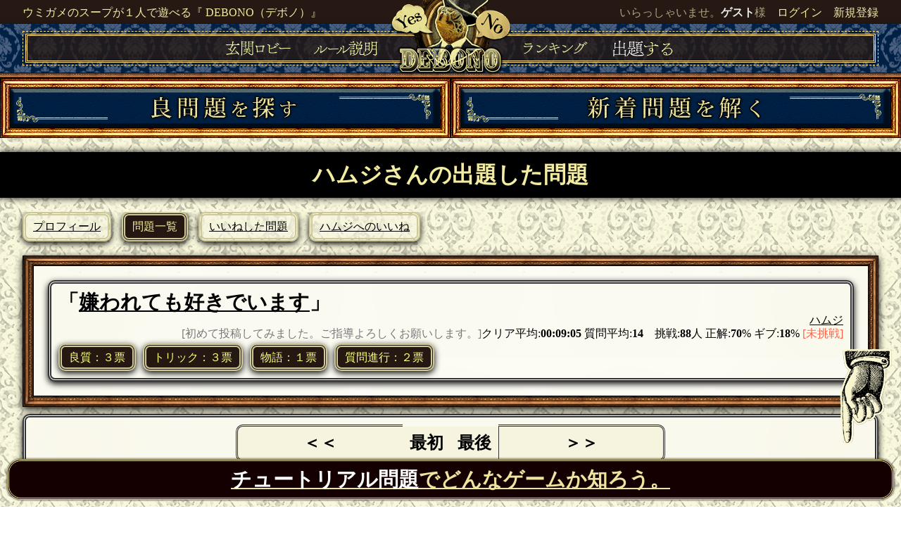

--- FILE ---
content_type: text/html; charset=UTF-8
request_url: https://de-bono.net/users/mondai/58020
body_size: 4357
content:
<!DOCTYPE html PUBLIC "-//W3C//DTD XHTML 1.0 Transitional//EN" "http://www.w3.org/TR/xhtml1/DTD/xhtml1-transitional.dtd">
<html xmlns="http://www.w3.org/1999/xhtml">
    <head>
        <link rel="apple-touch-icon" type="image/png" href="https://de-bono.net/img/apple-touch-icon-180x180.png">
        <link rel="icon" type="image/png" href="https://de-bono.net/img/icon-192x192.png">

        <meta http-equiv="Content-Type" content="text/html; charset=utf-8" />
        <meta name="google-site-verification" content="" />
        <meta name="viewport" content="width=device-width">
        <meta name='twitter:card' content='summary_large_image' />
<meta name='twitter:site' content='@suiheinet' />
<meta property='og:url' content='https://de-bono.net/users/mondai/58020' />
<meta property='og:title' content='ハムジさんの出題した問題 - ウミガメのスープが１人で遊べる『 DEBONO（デボノ）』' />
<meta property='og:description' content='ウミガメのスープが１人でプレイ可能に！『 DEBONO（デボノ）』は、奇妙な謎の物語から「質問」によって情報を聞き出し真相へと迫る謎解き推理ゲームです。水平思考で謎解き、物語の真相を解明しましょう。' />
<meta property='og:image' content='https://de-bono.net/img/twittercard.png' />
<title>ハムジさんの出題した問題 - ウミガメのスープが１人で遊べる『 DEBONO（デボノ）』</title>
        <meta name="description" content="ウミガメのスープが１人でプレイ可能に！『 DEBONO（デボノ）』は、奇妙な謎の物語から「質問」によって情報を聞き出し真相へと迫る謎解き推理ゲームです。水平思考で謎解き、物語の真相を解明しましょう。" />
        <meta name="keywords" content="ウミガメのスープ,謎解き,ミステリー," />
        <meta http-equiv="content-script-type" content="text/javascript" />
        <meta http-equiv="content-style-type" content="text/css" />

        <link rel="stylesheet" href="https://cdnjs.cloudflare.com/ajax/libs/drawer/3.1.0/css/drawer.min.css">
        <link rel="stylesheet" href="https://ajax.googleapis.com/ajax/libs/jqueryui/1.12.1/themes/smoothness/jquery-ui.css">
        <script src="https://ajax.googleapis.com/ajax/libs/jquery/1.11.3/jquery.min.js"></script>
        <script src="https://ajax.googleapis.com/ajax/libs/jqueryui/1.12.1/jquery-ui.min.js"></script>
        <script src="https://cdnjs.cloudflare.com/ajax/libs/iScroll/5.1.3/iscroll.min.js"></script>
        <script src="https://cdnjs.cloudflare.com/ajax/libs/drawer/3.1.0/js/drawer.min.js"></script>
        <script src="https://cdnjs.cloudflare.com/ajax/libs/twitter-bootstrap/3.3.5/js/bootstrap.min.js"></script>
        <script src="https://cdnjs.cloudflare.com/ajax/libs/jqueryui-touch-punch/0.2.3/jquery.ui.touch-punch.min.js"></script>
        <script src="https://cdnjs.cloudflare.com/ajax/libs/Chart.js/2.7.2/Chart.bundle.js"></script>

        <link rel="stylesheet" type="text/css" href="/css/overhang.css"/>
<link rel="stylesheet" type="text/css" href="/css/animate.css"/>
<script type="text/javascript" src="/js/overhang.js"></script>
<script type="text/javascript" src="/js/common.js"></script>
        
        <link rel="stylesheet" type="text/css" href="/css/import.css?20260106-0331"/>
        <!--[if lt IE 9]>
            <script src="https://oss.maxcdn.com/html5shiv/3.7.2/html5shiv.min.js"></script>
            <script src="https://oss.maxcdn.com/respond/1.4.2/respond.min.js"></script>
        <![endif]-->
        <!-- Global site tag (gtag.js) - Google Analytics -->
        <script async src="https://www.googletagmanager.com/gtag/js?id=UA-121997595-12"></script>
        <script>
          window.dataLayer = window.dataLayer || [];
          function gtag(){dataLayer.push(arguments);}
          gtag('js', new Date());

          gtag('config', 'UA-121997595-12');
        </script>
            </head>
    <body>
        <div class='hedline-wrap'>
<div class='hedline'>
<div class='hedline-text'>
<span><a href='/'>ウミガメのスープが１人で遊べる『 DEBONO（デボノ）』</a></span><div class='r'>いらっしゃいませ。<b>ゲスト</b>様　<a href='/users/login'>ログイン</a>　<a href='/users/add'>新規登録</a></div>
</div>
<div class='clear'></div>
</div>
</div>
<div class='navibar-wrap'>
<div class='navibar'>
<div class='naviline'>
<div class='naviline2'>
<div class='navi_naka'>
<a href='/mondai/lobby' class='navilink'><img src="/img/navi_lobby.png" alt=""/></a><a href='/mondai/rule' class='navilink'><img src="/img/navi_rule.png" alt=""/></a><a href='/' class='navilink_home_dummy'><img src="/img/open-home.png" class="navilink_home" alt=""/></a><a href='/users/ranking' class='navilink'><img src="/img/navi_ranking.png" alt=""/></a><a href='/mondai/add' class='navilink'><img src="/img/navi_add.png" alt=""/></a></div>
</div>
</div>
</div>
</div>
<div class='clear'></div>
<div class='background_color000 l_under_None'>
<div class='mainnavi_wrap l_under_None'>
<div class='mainnavi_pc mainnavi_sagasu_pc'>
<center><a href='/mondai/good'><img src="/img/mainnavi_pc.png" class="img-responsive" alt=""/></a></center></div>
<div class='mainnavi_pc mainnavi_sanka_pc'>
<center><a href='/mondai/m_list'><img src="/img/mainnavi_pc.png" class="img-responsive" alt=""/></a></center></div>
</div>
<div class='clear'></div>
</div>
<div class='l_over_None'>
<div class='mainnavi_sp mainnavi_sagasu_sp'>
<center><a href='/mondai/good'><img src="/img/mainnavi_sp.png" class="img-responsive" alt=""/></a></center></div>
<div class='mainnavi_sp mainnavi_sanka_sp'>
<center><a href='/mondai/m_list'><img src="/img/mainnavi_sp.png" class="img-responsive" alt=""/></a></center></div>
</div>
<div class='clear'></div>

                <div class="black_bar"><h1>ハムジさんの出題した問題</h1></div>
                
                <div class="wrap_ad position_left l">
            <center><a href="http://sui-hei.net/">
                <img src="/img/ad.png" class="img-responsive" alt=""/>            </a></center>
        </div>
        
        <div id="wrap" class="l">
                                                <div id="content" class="min_h500">
                
<div class='subnavi'>
<a href='/users/profile/58020'>
プロフィール
</a>
</div>
<div class='subnavi2'>
<a href='/users/mondai/58020'>
問題一覧
</a>
</div>
<div class='subnavi'>
<a href='/users/list_good/58020'>
いいねした問題
</a>
</div>
<div class='subnavi'>
<a href='/users/my_good/58020'>
ハムジへのいいね
</a>
</div>
<div class='clear'></div>

<div class='frame_white margin_b10'>
<div class='border margin10'>
<div class='l'>
<span class='text_big2 l'>「<a href='/mondai/show/3136'>嫌われても好きでいます</a>」</span></div>
<div class='r text_small align_r'>
<a href='/users/profile/58020'>ハムジ</a><br>
クリア平均:<b>00:09:05</b> 質問平均:<b>14</b>　挑戦:<b>88</b>人 正解:<b>70</b>% ギブ:<b>18</b>% <span class='red'>[未挑戦]</span><span class='text_small l'><Font Color='#787878'>[初めて投稿してみました。ご指導よろしくお願いします。]</Font></span></div>
<div class='clear'></div>
<div class='margin_t5 l'>
<span class='list_good text_small'>良質：３票</span><span class='list_good text_small'>トリック：３票</span><span class='list_good text_small'>物語：１票</span><span class='list_good text_small'>質問進行：２票</span></div>
<div class='clear'></div>
</div>
</div>
<div class='border text_big3'>
<div class='align_c'>
<span class='paginate paginate_first'>＜＜</span><span class='paginate paginate_most'>最初</span><span class='paginate paginate_most'>最後</span><span class='paginate paginate_end'>＞＞</span></div>
</div>


            </div>
        </div>
        <div class="wrap_ad position_right r">
            <center><a href="https://late-late.jp">
                <img src="/img/ad_late.jpg" class="img-responsive" alt=""/>            </a></center>
        </div>
        <div class='clear'></div>
        
        <div id="footwrap">
    <div id="foothed">
    </div>
    <div id="fw">
    <div id="footer">
        <div class='align_c margin_b30'><a href='https://twitter.com/suiheinet'><img src="/img/twitter.png" class="margin10" alt=""/></a><span class='text_big2'>管理人：<a href='https://twitter.com/suiheinet'>上杉 @suiheinet</a></span>
フォローして重要な情報を得よう！<br>            <a href="https://twitter.com/suiheinet?ref_src=twsrc%5Etfw" class="twitter-follow-button" data-size="large" data-related="suiheinet" data-show-screen-name="false" data-lang="ja" data-show-count="false">Follow @suiheinet</a><script async src="https://platform.twitter.com/widgets.js" charset="utf-8"></script>
            </div><center>                                                <div class='frame_black black_background margin_t30'><a class='text_big1' href='https://sui-hei.fanbox.cc/'><span>デボノを支援する</span></a>
</div></center>    </div>
    <div class='frame_black black_background l_over_None'><a class='l text_big2' href='https://late-late.jp'>マルチプレイ用ウミガメ<span>『らてらて』</span></a><a class='r text_big2' href='http://sui-hei.net'>3万問のウミガメ<span>『ラテシン』</span></a><div class='clear'></div>
</div></div>
</div>
        <div class='clear'></div>

        <div class='new_user text_big2 align_c animated slideInDown'><a href='/mondai/tutorial'><span>チュートリアル問題</span>でどんなゲームか知ろう。</a>
</div>
<div id='top' class='scroll_new_user topBtn'><a href='#wrap'><img src="/img/topBtn.png" class="" alt=""/></a></div><div id='top' class='scroll_new_user bottomBtn'><a href='#wrap'><img src="/img/bottomBtn.png" class="" alt=""/></a></div><div id='modal_main' class='align_c'><div class='black_bar text_big1'></div></div>        <script type="text/javascript">
            <!--
            window.onload = () => {
              const adspace = document.querySelector("#adspace");
              if( adspace.clientHeight === 0 ){
                // ダイアログを表示
                $('#modal1').show();
              }
            }

            $(function(){
                $('.hide').hide();
                $('.toggle').on('click', function() {
                    $(this).siblings('.hide').slideToggle(100);
                    $(this).siblings('.hide2').hide(100);
                });
                $('.confirm').on('click', function() {
                    if(!confirm('本当に実行しますか？')){
                        return false;
                    }else{
                        return true;
                    }
                });
                $(document).ready(function() {
                    $('.drawer').drawer();
                });
                var ele = document.getElementById('flashMessage').innerHTML;
                if (ele) {
                    $("body").overhang({
                        custom: true, // success, error, info, warnの四種類
                        message: ele, // 表示されるメッセージ
                        duration: 3,
                        textColor: "#f3eba2", // テキストの色
                        primary: "#261914", // 上段の色
                        accent: "#a0171a", // 下段の色
                        // closeConfirm: true // このオプションを指定するとcloseボタンが表示されます
                    });
                }
            });
            $(window).load(function() {
                var result = document.getElementById('resultMessage').innerHTML;
                if (result) {
                    //body内の最後に<div id="modal_bg"></div>を挿入
                    $("body").append('<div id="modal_bg"></div>');

                    //画面中央を計算する関数を実行
                    modalResize();

                    //モーダルウィンドウを表示
                    $("#modal_bg,#modal_main").fadeIn("slow");

                    //画面のどこかをクリックしたらモーダルを閉じる
                    $("#modal_bg").click(function(){
                        $("#modal_main,#modal_bg").fadeOut("slow",function(){
                            //挿入した<div id="modal_bg"></div>を削除
                            $('#modal_bg').remove() ;
                        });

                    });

                    //画面の左上からmodal_mainの横幅・高さを引き、その値を2で割ると画面中央の位置が計算できます
                    $(window).resize(modalResize);
                    function modalResize(){

                        var w = $(window).width();
                        var h = $(window).height();

                        var cw = $("#modal_main").outerWidth();
                        var ch = $("#modal_main").outerHeight();

                        //取得した値をcssに追加する
                        $("#modal_main").css({
                            "left": ((w - cw)/2) + "px",
                            "top": ((h - ch)/2) + "px"
                        });
                    }
                }
            });
            // -->
        </script>
    </body>
</html>


--- FILE ---
content_type: text/css
request_url: https://de-bono.net/css/overhang.css
body_size: 707
content:
/**
 * overhang.css
 * Paul Krishnamurthy 2016
 *
 * https://paulkr.com
 * paul@paulkr.com
 */

@import url(https://fonts.googleapis.com/css?family=Roboto);

.overhang {
  position    : fixed;
  display     : none;
  width       : 100%;
  z-index     : 9999;
  padding     : 15px 2px;
  top         : 0;
  left        : 0;
  right       : 0;
  font-family : "Roboto", sans-serif;
  text-align  : center;
  box-sizing  : border-box;
}

.overhang-message {
  color     : #FFF;
  font-size : 20px;
}

.overhang-message strong { font-weight: bold; }
.overhang-message a { color: inherit; }
.overhang-message a:hover { text-decoration: none; }

.overhang-overlay {
  position         : fixed;
  display          : block;
  background-color : #000;
  opacity          : .6;
  top              : 0;
  bottom           : 0;
  left             : 0;
  right            : 0;
  z-index          : 9998;
}

.overhang-prompt-field {
  height        : 30px;
  width         : 250px;
  border-radius : 5px;
  border        : none;
  display       : block;
  margin-left   : auto;
  margin-right  : auto;
  margin-top    : 15px;
  bottom        : 7px;
  position      : relative;
  padding-left  : 3px;
  padding-right : 3px;
  outline       : none;
  font-family   : "Roboto", sans-serif;
  font-size     : 15px;
}

.overhang-yes-option, .overhang-no-option {
  min-width     : 50px;
  height        : 30px;
  border        : none;
  outline       : none;
  border-radius : 4px;
  font-size     : 20px;
  color         : #FFF;
  cursor        : pointer;
  margin        : 0 6px;
}

.overhang-yes-option {
  margin-left : 15px;
}

.overhang-close {
  vertical-align : middle;
  cursor         : pointer;
  margin-top     : -4px;
  padding-left   : 13px;
  font-size      : 2.5em;
  font-weight    : bold;
  display        : inline-block;
  line-height    : 20px;
}

.overhang-close:after {
  content : "\00d7";
}

@media (max-width: 720px) {
  .overhang-close {
    font-size   : 2em;
    line-height : 14px;
  }
  .overhang-message {
    font-size : 15px;
  }
}


--- FILE ---
content_type: text/css
request_url: https://de-bono.net/css/import.css?20260106-0331
body_size: 4149
content:
@keyframes rotate_anime{0%{transform:rotate(0deg)}100%{transform:rotate(360deg)}}*{box-sizing:border-box;word-break:break-all;margin:0;padding:0}@media screen and (min-width: 1200px){.l_over_None{display:none}}@media screen and (max-width: 1200px){.l_under_None{display:none}}@media screen and (min-width: 800px){.m_over_None{display:none}}@media screen and (max-width: 800px){.m_under_None{display:none}}@media screen and (min-width: 670px){.s_over_None{display:none}}@media screen and (max-width: 670px){.s_under_None{display:none}}html{height:100%;font-size:16px}body{-webkit-text-size-adjust:100%;height:100%;margin:0px;font-size:1rem;line-height:1.4rem;background-image:url(../img/texture.png)}@media screen and (max-width: 670px){body{font-size:0.9rem;line-height:1.3rem}}.wrap_ad{width:15%;min-height:1000px;height:100%;background-image:url(../img/navi-background.jpg);border-style:solid;-moz-border-image:url(../img/box.png) 15 15 15 15 repeat;-webkit-border-image:url(../img/box.png) 15 15 15 15 repeat;-o-border-image:url(../img/box.png) 15 15 15 15 repeat;border-image:url(../img/box.png) 15 15 15 15 fill repeat}@media screen and (max-width: 1399px){.wrap_ad{display:none}}.wrap_ad img{margin-top:50%;border-style:solid;border-width:15px 15px 16px 16px;-moz-border-image:url(../img/box.png) 15 15 15 15 repeat;-webkit-border-image:url(../img/box.png) 15 15 15 15 repeat;-o-border-image:url(../img/box.png) 15 15 15 15 repeat;border-image:url(../img/box.png) 15 15 15 15 fill repeat}.position_left{border-width:8px 8px 8px 0;box-shadow:5px -5px 10px #000}.position_right{border-width:8px 0 8px 8px;box-shadow:-5px -5px 10px #000}.min_width_l{min-width:1300px;min-height:440px}#wrap{width:100%;overflow:hidden}@media screen and (min-width: 1400px){#wrap{width:70%;margin-left:auto;margin-right:auto;border-image:url(../img/box.png) 15 15 15 15 fill repeat}}.min_h500{min-height:500px}#content{margin-right:2.5%;margin-left:2.5%}.curtain{background-image:url(../img/curtain.png);background-position:50% 0;background-repeat:repeat-x;background-size:200%}#footwrap{width:100%;margin-top:30px}#foothed{width:100%;height:98px;background-image:url(../img/foothed.png)}#fw{background:#251712}#footer{padding-top:20px;padding-bottom:100px;width:80%;margin-left:auto;margin-right:auto;background:#251712;color:#fff;position:relative}#footer a{color:#fff;text-decoration:underline}#footer a:hover{color:#fff;text-decoration:none}.black_bar{text-align:center;width:100%;padding-top:15px;padding-bottom:15px;padding-left:10%;padding-right:10%;margin-top:20px;margin-bottom:20px;background-color:#000;box-shadow:0px 0px 10px #000;color:#F3EBA2}@media screen and (max-width: 670px){.black_bar{padding-top:10px;padding-bottom:10px;margin-top:15px;margin-bottom:10px}}.black_bar a{color:#fff;text-decoration:underline}.black_bar a:hover{color:#fff;text-decoration:none}.gray{color:#a9a9a9}.red{color:#ff6347}h1{font-size:2rem;line-height:2.2rem;margin:0px;font-family:serif}@media screen and (max-width: 670px){h1{font-size:1.2rem;line-height:1.4rem}}h2{font-size:1.5rem;line-height:1.7rem;font-family:serif}@media screen and (max-width: 670px){h2{font-size:1rem;line-height:1.2rem}}h3{font-family:serif}@media screen and (max-width: 670px){.img-h2 img{width:30px}}@media screen and (max-width: 670px){.img-h3 img{width:30px}}@media screen and (max-width: 670px){.img-h4 img{width:30px}}a{color:#000;text-decoration:underline}a:hover{color:#000;text-decoration:none}.clear{clear:both}.border{background-color:#fff;box-shadow:0px 3px 10px #000 ,0px 0px 300px #f6f4df inset;padding:10px;margin-bottom:10px;border:5px double #333333;border-radius:10px}@media screen and (max-width: 670px){.border{padding:5px}}input[type=submit].bookmark{position:relative;top:-77px;left:-18px;width:180px;height:99px;background:none;border:none;box-shadow:none;background-image:url(../img/bookmark.png);text-indent:-9999px;margin-bottom:-70px}.text_big1{display:block;font-size:2rem;line-height:2.2rem;font-weight:bold;vertical-align:middle;font-family:serif}@media screen and (max-width: 670px){.text_big1{font-size:1.2rem;line-height:1.4rem}}.text_big2{display:block;font-size:1.8rem;line-height:2rem;font-weight:bold;vertical-align:middle;font-family:serif}@media screen and (max-width: 670px){.text_big2{font-size:1rem;line-height:1.2rem}}.text_big3{display:block;font-size:1.5rem;line-height:1.7rem;font-weight:bold;vertical-align:middle;font-family:serif}@media screen and (max-width: 670px){.text_big3{font-size:1rem;line-height:1.2rem}}.text_small{display:block;font-size:1rem;line-height:1.2rem;vertical-align:middle;font-family:serif}@media screen and (max-width: 670px){.text_small{font-size:0.8rem}}.text_small2{display:block;font-size:0.8rem;line-height:1rem;vertical-align:middle}@media screen and (max-width: 670px){.text_small2{font-size:0.6rem;line-height:0.8rem}}.inline{display:inline}.font_big1{display:inline;font-size:1.8rem;line-height:2rem;font-weight:bold;vertical-align:middle;font-family:serif}@media screen and (max-width: 670px){.font_big1{font-size:1.5rem;line-height:1.7rem}}.font_big2{display:inline;font-size:1.5rem;line-height:1.7rem;font-weight:bold;vertical-align:middle;font-family:serif}@media screen and (max-width: 670px){.font_big2{font-size:1.2rem;line-height:1.4rem}}.font_red{display:inline;color:#ff0000;font-weight:bold;vertical-align:middle;font-family:serif}.white_color{color:#fff}.white_color a:link{color:#fff;text-decoration:none}.white_color a:visited{color:#fff;text-decoration:none}.white_color a:hover{color:#fff;text-decoration:underline}.talk_box{padding:10px;border-top:1px solid #000}.img-responsive{display:block;height:auto;max-width:100%}.fixed{position:fixed;z-index:3;bottom:0}.align_c{text-align:center}.align_l{text-align:left}.align_r{text-align:right}.frame_white{padding:10px;background-color:#fff;box-shadow:0px 3px 10px #000 ,0px 0px 300px #f6f4df inset;border-style:solid;border-width:15px 15px 16px 16px;-moz-border-image:url(../img/box.png) 15 15 15 15 repeat;-webkit-border-image:url(../img/box.png) 15 15 15 15 repeat;-o-border-image:url(../img/box.png) 15 15 15 15 repeat;border-image:url(../img/box.png) 15 15 15 15 fill repeat}@media screen and (max-width: 670px){.frame_white{padding:5px}}.frame_black{padding:10px;background-color:#f8f7ed;box-shadow:0px 3px 10px #000 ,0px 0px 300px #000 inset;border-style:solid;border-width:15px 15px 16px 16px;-moz-border-image:url(../img/box.png) 15 15 15 15 repeat;-webkit-border-image:url(../img/box.png) 15 15 15 15 repeat;-o-border-image:url(../img/box.png) 15 15 15 15 repeat;border-image:url(../img/box.png) 15 15 15 15 fill repeat}@media screen and (max-width: 670px){.frame_black{padding:5px}}.frame_black .talk_box{padding:10px;border-top:1px solid #fff}.margin_auto{width:auto;margin-left:auto;margin-right:auto}.margin10{margin:10px}.margin10_5{margin:10px}@media screen and (max-width: 670px){.margin10_5{margin:5px}}.margin_tb10{margin-top:10px;margin-bottom:10px}.margin_tb30{margin-top:30px;margin-bottom:30px}.margin_t5{margin-top:5px}.margin_t10{margin-top:10px}.margin_t30{margin-top:30px}.margin_t50{margin-top:50px}.margin_b5{margin-bottom:5px}.margin_b10{margin-bottom:10px}.margin_b30{margin-bottom:30px}.margin_b50{margin-bottom:50px}.padding10{padding:10px}.padding30{padding:30px}.padding_b50{padding-bottom:50px}.r{float:right}.l{float:left}.r_under{float:right}@media screen and (max-width: 670px){.r_under{float:none}}.l_under{float:left}@media screen and (max-width: 670px){.l_under{float:none}}.width30p{width:30%}.width33p{width:31%;margin-left:1%;margin-right:1%}.width98p{width:-moz-calc(100% - 10px);width:-webkit-calc(100% - 10px);width:calc(100% - 10px);margin:0 5px 10px 5px}.width50p{width:50%}.width70p{width:70%}.width100p{width:100%}.height400px{height:400px;overflow:hidden}.back_color_1{background-color:#F7F5E4}.back_color_2{background-color:#e8e5d0}.back_color_3{background-color:#b7b08f}.animation_1{margin:10px;-webkit-animation-duration:1s;animation-duration:1s;-webkit-animation-iteration-count:infinite;animation-iteration-count:infinite}.animation_2{-webkit-animation-duration:3s;animation-duration:3s;-webkit-animation-iteration-count:infinite;animation-iteration-count:infinite}.element_login{color:#000;text-decoration:underline}.element_login:hover{color:#000;text-decoration:none}.new_user{position:fixed;bottom:10px;left:10px;width:-moz-calc(100% - 20px);width:-webkit-calc(100% - 20px);width:calc(100% - 20px);z-index:2;padding:10px;border:3px double #EDE59E;-webkit-border-radius:10px;-moz-border-radius:10px;-o-border-radius:10px;border-radius:20px;background-color:#140000;box-shadow:0px 0px 3px #000}@media screen and (max-width: 670px){.new_user{padding-right:10px;padding-left:10px}}.new_user a{color:#EDE59E}.new_user a span{color:#fff}#modal_main{display:none;position:fixed;z-index:4;font-size:1.8rem;line-height:2rem;font-weight:bold;vertical-align:middle;font-family:serif;padding:10px;background-color:#fff;box-shadow:0px 3px 10px #000 ,0px 0px 300px #f6f4df inset;border-style:solid;border-width:15px 15px 16px 16px;-moz-border-image:url(../img/box.png) 15 15 15 15 repeat;-webkit-border-image:url(../img/box.png) 15 15 15 15 repeat;-o-border-image:url(../img/box.png) 15 15 15 15 repeat;border-image:url(../img/box.png) 15 15 15 15 fill repeat}@media screen and (max-width: 670px){#modal_main{font-size:1.5rem;line-height:1.7rem}}@media screen and (max-width: 670px){#modal_main{padding:5px}}#modal_bg{display:none;width:100%;height:100%;background-color:rgba(0,0,0,0.7);position:fixed;top:0;left:0;z-index:3}#flashMessage{display:none}#modal1{display:none}#top{position:fixed;bottom:0;right:40px;width:60px}@media screen and (max-width: 670px){#top{right:0}#top img{width:60px}}#top.scroll_new_user{bottom:75px}.img_center{display:block;margin-left:auto;margin-right:auto}.inline_block{display:inline-block}.b{font-weight:bold}.paginate_100_next{display:inline-block;background-color:#f6f4df;padding:10px;width:100%;border-radius:10px;border-style:double;border-width:3px;border-color:#333333;text-align:center;margin-bottom:10px}@media screen and (max-width: 670px){.paginate_100_next{padding:5px}}.paginate{display:inline-block;background-color:#f6f4df;padding:10px;text-align:center}@media screen and (max-width: 670px){.paginate{padding:5px}}.paginate_first{width:20%;border-radius:10px 0 0 10px;border-style:double solid double double;border-width:3px 0 3px 3px;border-color:#333333}.paginate_numbers{width:10%;border-style:double solid double solid;border-width:3px 0 3px 1px;border-color:#333333}.paginate_end{width:20%;border-radius:0 10px 10px 0;border-style:double double double solid;border-width:3px 3px 3px 1px;border-color:#333333}#moveBox{display:block;width:0;background:#333;height:30px;overflow:hidden}input[type=text]{border-radius:5px;-moz-border-radius:5px;-webkit-border-radius:5px;-o-border-radius:5px;-ms-border-radius:5px;border:#a9a9a9 1px solid;-moz-box-shadow:inset 0 0 5px rgba(0,0,0,0.2),0 0 2px rgba(0,0,0,0.3);-webkit-box-shadow:inset 0 0 5px rgba(0,0,0,0.2),0 0 2px rgba(0,0,0,0.3);box-shadow:inset 0 0 5px rgba(0,0,0,0.2),0 0 2px rgba(0,0,0,0.3);padding:10px;margin-top:5px;margin-bottom:15px;width:100%;font-size:1rem}input[type=text]:focus{border:solid 1px #20b2aa}input[type=text],select{outline:none}input[type=password]{border-radius:5px;-moz-border-radius:5px;-webkit-border-radius:5px;-o-border-radius:5px;-ms-border-radius:5px;border:#a9a9a9 1px solid;-moz-box-shadow:inset 0 0 5px rgba(0,0,0,0.2),0 0 2px rgba(0,0,0,0.3);-webkit-box-shadow:inset 0 0 5px rgba(0,0,0,0.2),0 0 2px rgba(0,0,0,0.3);box-shadow:inset 0 0 5px rgba(0,0,0,0.2),0 0 2px rgba(0,0,0,0.3);padding:10px;margin-top:5px;margin-bottom:15px;width:100%;font-size:1rem}input[type=password]:focus{border:solid 1px #20b2aa}input[type=password],select{outline:none}input[type=checkbox]{width:25px;height:25px;border-radius:5px;-moz-border-radius:5px;-webkit-border-radius:5px;-o-border-radius:5px;-ms-border-radius:5px;border:#a9a9a9 1px solid;-moz-box-shadow:inset 0 0 5px rgba(0,0,0,0.2),0 0 2px rgba(0,0,0,0.3);-webkit-box-shadow:inset 0 0 5px rgba(0,0,0,0.2),0 0 2px rgba(0,0,0,0.3);box-shadow:inset 0 0 5px rgba(0,0,0,0.2),0 0 2px rgba(0,0,0,0.3);padding:8px;cursor:pointer;margin-bottom:10px;color:#333;background:#F7F5E4}input[type=checkbox]:hover{background:#dfdfdf}textarea{border-radius:5px;-moz-border-radius:5px;-webkit-border-radius:5px;-o-border-radius:5px;-ms-border-radius:5px;border:#a9a9a9 1px solid;-moz-box-shadow:inset 0 0 5px rgba(0,0,0,0.2),0 0 2px rgba(0,0,0,0.3);-webkit-box-shadow:inset 0 0 5px rgba(0,0,0,0.2),0 0 2px rgba(0,0,0,0.3);box-shadow:inset 0 0 5px rgba(0,0,0,0.2),0 0 2px rgba(0,0,0,0.3);padding:10px;margin-top:5px;margin-bottom:15px;width:100%;font-size:1rem}textarea:focus{border:solid 1px #20b2aa}textarea,select{outline:none}select{border-radius:5px;-moz-border-radius:5px;-webkit-border-radius:5px;-o-border-radius:5px;-ms-border-radius:5px;border:#a9a9a9 1px solid;-moz-box-shadow:inset 0 0 5px rgba(0,0,0,0.2),0 0 2px rgba(0,0,0,0.3);-webkit-box-shadow:inset 0 0 5px rgba(0,0,0,0.2),0 0 2px rgba(0,0,0,0.3);box-shadow:inset 0 0 5px rgba(0,0,0,0.2),0 0 2px rgba(0,0,0,0.3);padding:8px;cursor:pointer;margin-bottom:10px;color:#333;background:#F7F5E4}input[type=submit]{border-radius:5px;-moz-border-radius:5px;-webkit-border-radius:5px;-o-border-radius:5px;-ms-border-radius:5px;border:#a9a9a9 1px solid;-moz-box-shadow:inset 0 0 5px rgba(0,0,0,0.2),0 0 2px rgba(0,0,0,0.3);-webkit-box-shadow:inset 0 0 5px rgba(0,0,0,0.2),0 0 2px rgba(0,0,0,0.3);box-shadow:inset 0 0 5px rgba(0,0,0,0.2),0 0 2px rgba(0,0,0,0.3);padding:8px;cursor:pointer;margin-bottom:10px;color:#333;background:#F7F5E4}input[type=submit]:hover{background:#dfdfdf}input[type=file]{border-radius:5px;-moz-border-radius:5px;-webkit-border-radius:5px;-o-border-radius:5px;-ms-border-radius:5px;border:#a9a9a9 1px solid;-moz-box-shadow:inset 0 0 5px rgba(0,0,0,0.2),0 0 2px rgba(0,0,0,0.3);-webkit-box-shadow:inset 0 0 5px rgba(0,0,0,0.2),0 0 2px rgba(0,0,0,0.3);box-shadow:inset 0 0 5px rgba(0,0,0,0.2),0 0 2px rgba(0,0,0,0.3);padding:10px;cursor:pointer;margin-bottom:10px;color:#333;background:#F7F5E4}input[type=file]:hover{background:#dfdfdf}button{border-radius:5px;-moz-border-radius:5px;-webkit-border-radius:5px;-o-border-radius:5px;-ms-border-radius:5px;border:#aaa88f 2px solid;-moz-box-shadow:inset 0 0 5px rgba(0,0,0,0.2),0 0 2px rgba(0,0,0,0.3);-webkit-box-shadow:inset 0 0 5px rgba(0,0,0,0.2),0 0 2px rgba(0,0,0,0.3);box-shadow:inset 0 0 5px rgba(0,0,0,0.2),0 0 2px rgba(0,0,0,0.3);padding:10px;cursor:pointer;color:#333;background:#F7F5E4}button:hover{background:#dfdfdf}input[type="radio"]{margin-top:10px;margin-bottom:10px;margin-right:5px;margin-left:10px}.pagi-auto{margin-left:auto;margin-right:auto;text-align:center}.pagination{margin:5px}.pagi{background-color:#fffbdd;box-shadow:0px 0px 300px #f6f4df inset;float:left;border:1px solid #000;padding:5px 10px;margin:5px -2px;font-weight:bold;display:block}.pagi a{font-weight:normal}.pagi2{background-color:#fffbdd;box-shadow:0px 0px 300px #f6f4df inset;float:left;border:1px solid #000;padding:5px 10px;margin:5px -2px;display:block}.sort{background-color:#fffbdd;box-shadow:0px 0px 300px #f6f4df inset;float:left;border:1px solid #000;padding:5px 10px;margin:5px -2px;display:block}.list_good{border:5px double #cec998;border-radius:10px;float:left;padding:5px 10px;margin-right:10px;background-color:#261914;color:#ffff80;box-shadow:0px 3px 10px #000 ,0px 0px 300px #261914 inset}@media screen and (max-width: 670px){.list_good{padding:4px 5px;margin-bottom:10px}}.edit_tag_button{padding:10px;-webkit-border-radius:10px;-moz-border-radius:10px;-o-border-radius:10px;border-radius:20px;color:#000;background-color:#fff;box-shadow:0px 0px 3px #000}.mondai{display:block;vertical-align:middle;font-family:serif;font-size:1.2rem;line-height:1.5rem}@media screen and (max-width: 670px){.mondai{font-size:0.9rem;line-height:1.2rem}}.mondai .mondai_text{padding:30px}@media screen and (max-width: 670px){.mondai .mondai_text{padding:10px}}.neighbors{display:block;font-size:1.2rem;line-height:1.4rem;font-weight:bold;vertical-align:middle}@media screen and (max-width: 670px){.neighbors{font-size:0.8rem;line-height:1rem}}.neighbors a{color:#000}.tag{float:left;padding:10px 20px;margin:10px;-webkit-border-radius:10px;-moz-border-radius:10px;-o-border-radius:10px;border-radius:20px;color:#000;background-color:#fff;box-shadow:0px 0px 3px #000;border:1px solid #000}.situmon_wrap{margin-right:auto;margin-left:auto}.situmon{width:48%;margin-left:1%;margin-right:1%;word-break:break-all;vertical-align:middle;font-family:serif;font-size:1.2rem;line-height:1.5rem}@media screen and (max-width: 670px){.situmon{font-size:1rem;line-height:1.4rem}}.hukidasi_box{padding-top:6px;padding-right:20px;padding-left:20px;padding-bottom:3px;-webkit-border-radius:10px;-moz-border-radius:10px;-o-border-radius:10px;border-radius:20px;color:#000;background-color:#fff;box-shadow:0px 0px 3px #000}@media screen and (max-width: 670px){.hukidasi_box{padding-right:10px;padding-left:10px}}.hukidasi{position:relative;margin-bottom:27px}@media screen and (max-width: 670px){.hukidasi{margin-bottom:10px}}.hukidasi .padding10{padding:20px}.hukidasi .f{position:absolute;left:10px;bottom:-27px;z-index:2}.hukidasi .f-r{position:absolute;bottom:-27px;left:calc(100% - 40px)}.hukidasi .f-rm{position:absolute;bottom:-27px;left:calc(100% - 40px)}.hukidasi .f-h{height:27px;margin-left:27px;bottom:-5px;z-index:2}.hukidasi .f-rh{position:absolute;right:17px;z-index:2}.hukidasi-hitokoto{width:auto}.hukidasi-hitokoto .hukidasi_box{padding-left:12px;position:relative;bottom:-27px;margin-bottom:20px}.name{display:block;color:#7f7f7f}.name a{color:#000;text-decoration:none}.name a:hover{color:#000;text-decoration:underline}.name span.name_l{float:left;position:relative;z-index:2}@media screen and (min-width: 670px){.name span.name_l{left:50px}}.name span.name_r{float:right;position:relative}@media screen and (min-width: 670px){.name span.name_r{right:50px}}.scroll{max-height:500px;overflow:auto}input[type=submit].bookmark{position:relative;top:-45px;left:-28px;width:180px;height:100px;background:none;border:none;box-shadow:none;background-image:url(../img/bookmark.png);text-indent:-9999px;margin-bottom:-30px}.hedline-wrap{width:100%;background-color:#261914}.hedline{color:#fff;background-color:#261914;text-align:left;margin-right:2.5%;margin-left:2.5%;padding-top:5px;padding-bottom:7px;font-size:1rem;line-height:1.2rem}@media screen and (max-width: 670px){.hedline{font-size:0.7rem;line-height:1.2rem}}.hedline-text{padding-top:3px;color:#a8a381}.hedline-text b{color:#e9e9e9}.hedline-text span{color:#fff}.hedline a:link{color:#F3EBA2;text-decoration:none}.hedline a:visited{color:#F3EBA2;text-decoration:none}.hedline a:hover{color:#F3EBA2;text-decoration:underline}.naviline{border:1px dashed #FFDF88;padding:3px}.naviline2{border:3px double #FFDF88}.navi_naka{width:100%;text-align:center;background-color:rgba(38,25,20,0.8)}.navilink_home_dummy{display:inline-block;position:relative;max-width:173px;width:20%}.navilink_home{position:absolute;left:0;bottom:-20px;z-index:2;width:100%}.navilink_home img{width:100%}@media screen and (max-width: 670px){.navilink_home{bottom:-10px}}.navilink{display:inline-block;margin-left:1%;margin-right:1%;max-width:100px;width:17%}.navilink img{width:100%}.home{float:left;position:relative;top:-33px;right:auto;left:auto}.navibar-wrap{background-image:url(../img/navi-background.jpg);background-position:center;background-repeat:repeat;box-shadow:0px 5px 10px #000;border-bottom-style:solid;border-bottom-width:8px;-moz-border-image:url(../img/box.png) 15 15 15 15 repeat;-webkit-border-image:url(../img/box.png) 15 15 15 15 repeat;-o-border-image:url(../img/box.png) 15 15 15 15 repeat;border-image:url(../img/box.png) 15 15 15 15 fill repeat}.navibar{text-align:center;padding-top:10px;padding-bottom:10px;margin-right:2.5%;margin-left:2.5%;position:relative}.navibox{margin:0px 10px 0px 6px}.navibox:hover{background-image:url(../img/siro.png)}.sub-navi{margin-left:auto;margin-right:auto;position:relative;padding-top:10px;margin-bottom:10px;margin-right:2.5%;margin-left:2.5%}@media screen and (max-width: 670px){.sub-navi{padding-top:5px;margin-bottom:5px}}.subnavi{border:5px double #cec998;border-radius:10px;float:left;padding:5px 10px;margin-right:15px;margin-bottom:20px;box-shadow:0px 3px 10px #000 ,0px 0px 300px #f6f4df inset}@media screen and (max-width: 670px){.subnavi{padding:4px 5px;margin-bottom:10px}}.subnavi:hover{text-decoration:none;background-image:none}.subnavi2{border:5px double #cec998;border-radius:10px;float:left;padding:5px 10px;margin-right:15px;margin-bottom:20px;background-color:#261914;color:#ffff80;box-shadow:0px 3px 10px #000 ,0px 0px 300px #261914 inset}@media screen and (max-width: 670px){.subnavi2{padding:4px 5px;margin-bottom:10px}}.subnavi2 a:link{color:#F3EBA2;text-decoration:none}.subnavi2 a:visited{color:#F3EBA2;text-decoration:none}.subnavi2 a:hover{color:#F3EBA2;text-decoration:underline}.background_color000{width:100%;background-image:url(../img/curtain.png)}@media screen and (min-width: 1400px){.mainnavi_wrap{width:1400px;float:none;margin-left:auto;margin-right:auto}}.mainnavi_pc{max-width:700px;width:50%;float:left;background-size:contain;border-style:solid;border-width:15px;-moz-border-image:url(../img/box2.png) 15 15 15 15 repeat;-webkit-border-image:url(../img/box2.png) 15 15 15 15 repeat;-o-border-image:url(../img/box2.png) 15 15 15 15 repeat;border-image:url(../img/box2.png) 15 15 15 15 fill repeat}.mainnavi_sagasu_pc{background-image:url(../img/mainnavi-sagasu_off_pc.png)}.mainnavi_sanka_pc{background-image:url(../img/mainnavi-sanka_off_pc.png)}.mainnavi_sp{width:50%;float:left;background-size:contain;border-style:solid;border-width:8px;-moz-border-image:url(../img/box2.png) 15 15 15 15 repeat;-webkit-border-image:url(../img/box2.png) 15 15 15 15 repeat;-o-border-image:url(../img/box2.png) 15 15 15 15 repeat;border-image:url(../img/box2.png) 15 15 15 15 fill repeat}.mainnavi_sagasu_sp{background-image:url(../img/mainnavi-sagasu_off_sp.png)}.mainnavi_sanka_sp{background-image:url(../img/mainnavi-sanka_off_sp.png)}.titlelogo{max-width:1200px;margin-left:auto;margin-right:auto;padding-top:50px;width:100%;position:relative}@media screen and (max-width: 670px){.titlelogo{padding-top:30px}}.titlelogo img{width:100%}.hukidashi{position:absolute;left:0;bottom:0}.intro_box{width:31%;margin-left:1%;margin-right:1%;margin-bottom:10px}@media screen and (max-width: 670px){.intro_box{width:48%;margin-left:1%;margin-right:1%}}.intro_border{background-color:#fff;box-shadow:0px 3px 10px #000 ,0px 0px 300px #f6f4df inset;padding:10px;margin-bottom:10px;border:5px double #333333;border-radius:10px}@media screen and (max-width: 800px){.intro_border{padding:5px}}.intro_big_m{display:block;font-size:1.5rem;line-height:1.7rem;font-weight:bold;vertical-align:middle;font-family:serif}@media screen and (max-width: 670px){.intro_big_m{font-size:1.2rem;line-height:1.4rem}}.intro_small_m{display:block;font-size:1rem;line-height:1.2rem;vertical-align:middle;font-family:serif}@media screen and (max-width: 670px){.intro_small_m{font-size:0.8rem;line-height:1rem}}@media screen and (min-width: 670px){.clear_m{clear:both}}@media screen and (max-width: 670px){.clear_s{clear:both}}.black_background{color:#fff;background-image:url(../img/button-8195-kokuti.png)}.black_background a{color:#dfdfdf;text-decoration:underline}.black_background a:hover{color:#dfdfdf;text-decoration:none}.black_background .border{text-align:center;color:#fff;background-color:#999966;box-shadow:0px 3px 10px #000 ,0px 0px 300px #999966 inset}.mikaiketu_title{margin-top:0;margin-bottom:10px}.lobby_left{float:left;width:50%}@media screen and (max-width: 670px){.lobby_left{float:none;width:100%}}.lobby_right{float:right;width:50%}@media screen and (max-width: 670px){.lobby_right{float:none;width:100%}}


--- FILE ---
content_type: application/javascript
request_url: https://de-bono.net/js/overhang.js
body_size: 1795
content:
/**
 * overhang.js
 * Paul Krishnamurthy 2016
 *
 * https://paulkr.com
 * paul@paulkr.com
 */

$.fn.overhang = function (arguments) {

  var $element = $(this);

  var $overhang = $("<div class='overhang'></div>");
  var $overlay = $("<div class='overhang-overlay'></div>");

  $(".overhang").remove();
  $(".overhang-overlay").remove();

  // Flat UI color themes
  var themes = {
    "success" : ["#2ECC71", "#27AE60"],
    "error"   : ["#E74C3C", "#C0392B"],
    "warn"    : ["#E67E22", "#D35400"],
    "info"    : ["#3498DB", "#2980B9"],
    "prompt"  : ["#9B59B6", "#8E44AD"],
    "confirm" : ["#1ABC9C", "#16A085"],
    "default" : ["#95A5A6", "#7F8C8D"]
  };

  // Default attributes
  var defaults = {
    type         : "success",
    custom       : false,
    message      : "This is an overhang.js message!",
    textColor    : "#FFFFFF",
    yesMessage   : "Yes",
    noMessage    : "No",
    yesColor     : "#2ECC71",
    noColor      : "#E74C3C",
    duration     : 1.5,
    speed        : 500,
    closeConfirm : false,
    upper        : false,
    easing       : "easeOutBounce",
    html         : false,
    overlay      : false,
    callback     : function () {}
  };

  var attributes = $.extend(defaults, arguments);

  // Raise the overhang alert
  function raise (runCallback, identifier) {
    $overlay.fadeOut(100);
    $overhang.slideUp(attributes.speed, function () {
      if (runCallback) {
        attributes.callback(identifier !== null ? $element.data(identifier) : "");
      }
    });
  }

  // Force lower case for type name
  attributes.type = attributes.type.toLowerCase();

  // Handle invalid type name
  var validTypes = ["success", "error", "warn", "info", "prompt", "confirm"];
  if ($.inArray(attributes.type, validTypes) === -1) {
    attributes.type = "default";

    // Notify the user
    console.log("You have entered invalid type name for an overhang message. Overhang resorted to the default theme.");
  }

  // Set attribut primary and accent colors
  if (attributes.custom) {
    attributes.primary = arguments.primary || themes["default"][0];
    attributes.accent  = arguments.accent || themes["default"][1];
  } else {
    attributes.primary = themes[attributes.type][0] || themes["default"][0];
    attributes.accent  = themes[attributes.type][1] || themes["default"][1];
  }

  if (attributes.type === "prompt" || attributes.type === "confirm") {
    attributes.primary      = arguments.primary || themes[attributes.type][0];
    attributes.accent       = arguments.accent  || themes[attributes.type][1];
    attributes.closeConfirm = true;
  }

  // Style colors
  $overhang.css("background-color", attributes.primary);
  $overhang.css("border-bottom", "6px solid " + attributes.accent);

  // Message
  var $message = $("<span class='overhang-message'></span>");
  $message.css("color", attributes.textColor);

  // Assign html or text
  if (attributes.html) {
    $message.html(attributes.message);
  } else {
    $message.text(attributes.upper ? attributes.message.toUpperCase() : attributes.message);
  }

  $overhang.append($message);

  // Additional overhang elements
  var $inputField = $("<input class='overhang-prompt-field' />");
  var $yesButton = $("<button class='overhang-yes-option'>" + attributes.yesMessage + "</button>");
  var $noButton = $("<button class='overhang-no-option'>" + attributes.noMessage + "</button>");

  $yesButton.css("background-color", attributes.yesColor);
  $noButton.css("background-color", attributes.noColor);

  // Close button
  if (attributes.closeConfirm) {
    var $close = $("<span class='overhang-close'></span>");
    $close.css("color", attributes.accent);

    if (attributes.type !== "confirm") {
      $overhang.append($close);
    }
  }

  if (attributes.type === "prompt") {
    $overhang.append($inputField);
    $element.data("overhangPrompt", null);

    // Submit action
    $inputField.keydown(function (e) {
      if (e.keyCode == 13) {

        // Append the data to the DOM element
        $element.data("overhangPrompt", $inputField.val());
        raise(true, "overhangPrompt");
      }
    });

  } else if (attributes.type === "confirm") {

    // Add choice buttons
    $overhang.append($yesButton);
    $overhang.append($noButton);

    $overhang.append($close);

    $element.data("overhangConfirm", null);

    // Append selection to DOM element
    $yesButton.click(function () {
      $element.data("overhangConfirm", true);
      raise(true, "overhangConfirm");
    });

    $noButton.click(function () {
      $element.data("overhangConfirm", false);
      raise(true, "overhangConfirm");
    });

  }

  // Attack overhang to element
  $element.append($overhang);

  // Slide overhang down
  $overhang.slideDown(attributes.speed, attributes.easing);

  // Dim overlay
  if (attributes.overlay) {

    // Apply overlay color
    if (attributes.overlayColor) {
      $overlay.css("background-color", attributes.overlayColor);
    }

    $element.append($overlay);
  }

  // Animate drop down and up
  if (attributes.closeConfirm && !arguments.duration) {

    $close.click(function () {
      if (attributes.type !== "prompt" && attributes.type !== "confirm") {
        raise(true, null);
      } else {
        raise(false, null);
      }
    });

  // Allows usage of duration time and closeConfirm simultaneously
  } else if (attributes.closeConfirm && arguments.duration) {

    // Closing based on Timer
    var slideTimer = setTimeout(function() {
      $overhang.slideUp(attributes.speed, function () {
        raise(true, null);
      });
    }, attributes.duration * 1000);

    // Closing based on closeComfirm argument
    $close.click(function () {
      clearTimeout(slideTimer);

      if (attributes.type !== "prompt" && attributes.type !== "confirm") {
        raise(true, null);
      } else {
        raise(false, null);
      }
    });

  } else {
    $overhang
      .delay(attributes.duration * 1000)
      .slideUp(attributes.speed, function () {
        raise(true, null);
      });
  }
}


--- FILE ---
content_type: application/javascript
request_url: https://de-bono.net/js/common.js
body_size: 1327
content:

//一番上へスクロール
$(function(){
    var topBtn=$('.topBtn');
    topBtn.hide();
    var bottomBtn=$('.bottomBtn');
    var questBtn=$('.questBtn');
    //bottomBtn.hide();

    //◇ボタンの表示設定
    $(window).scroll(function(){
      if($(this).scrollTop()>80){
        //---- 画面を80pxスクロールしたら、ボタンを表示する
        topBtn.fadeIn();
        bottomBtn.fadeOut();
      }else{
        //---- 画面が80pxより上なら、ボタンを表示しない
        topBtn.fadeOut();
        bottomBtn.fadeIn();
      }
    });
    // ◇ボタンをクリックしたら、スクロールして上に戻る
    topBtn.click(function(){
      $('body,html').animate({
      scrollTop: 0},500);
      return false;
    });
    // ◇ボタンをクリックしたら、スクロールして上に戻る
    bottomBtn.click(function(){
      $('body,html').animate({
      scrollTop: $(document).height()},500);
      return false;
    });
    // ◇ボタンをクリックしたら、スクロールして上に戻る
    questBtn.click(function(){
      $('body,html').animate({
      scrollTop: $('#questTop').offset().top -80},500);
      return false;
    });
});

function ScrollHalfHeight() {
    window.scrollBy( 0, 10000 );
}
function referrer() {
    document.write(document.referrer);
}
function disableForm(){
    document.getElementById('btnSubmit').disabled=true;
}
$.fn.disableOnSubmit = function(disableList){
    if(disableList == null){var $list = 'input[type=submit],input[type=button],input[type=reset],button';}
    else{var $list = disableList;}
    // Makes sure button is enabled at start
    $(this).find($list).removeAttr('disabled');
    $(this).submit(function(){$(this).find($list).attr('disabled','disabled');});
    return this;
};
/*
$(function(){
    $('form').disableOnSubmit(); // 全てのformに作用させる場合
});
*/


//フォーム
$(document).ready(function(){
  $('.formjquery')
    .blur(function(){
      var $$=$(this);
      if($$.val()=='' || $$.val()==$$.attr('title')){
        $$.css('color', '#999')
          .val($$.attr('title'));
      }
    })
    .focus(function(){
      var $$=$(this);
      if($$.val()==$$.attr('title')){
        $(this).css('color', '#000')
               .val('');
      }
    })
    .parents('form:first').submit(function(){
      var $$=$('.formjquery');
      if($$.val()==$$.attr('title')){
        $$.triggerHandler('focus');
      }
    }).end()
    .blur();
  });

//divにもリンク
$(function() {
    //一つ目
    $(".navi").click(function(){
         window.location=$(this).find("a").attr("href");
         return false;
    });
    $(".navi").hover(function(){
        $(this).addClass("navi_hover");
        },
        function(){
        $(this).removeClass("navi_hover");
    });
    //二つ目
    $(".subnavi").click(function(){
        window.location=$(this).find("a").attr("href");
        return false;
   });
   $(".subnavi").hover(function(){
       $(this).addClass("subnavi_hover");
       },
       function(){
       $(this).removeClass("subnavi_hover");
   });
});


$(document).ready(function(){
    function displayVals() {
        var singleValues = $("input[class=continent]:checked").val()
        var defined = 0;
        if(singleValues == 1){
            $(".zikan").css("display","");
            $(".situ").css("display","none");
            $(".kaigyo").css("display","");
        } else if(singleValues == 2){
            $(".zikan").css("display","");
            $(".situ").css("display","");
            $(".kaigyo").css("display","none");
        } else if(singleValues == 3){
            $(".zikan").css("display","");
            $(".situ").css("display","none");
            $(".kaigyo").css("display","");
        } else if(singleValues == 4){
            $(".zikan").css("display","");
            $(".situ").css("display","");
            $(".kaigyo").css("display","");
        } else {
            $(".zikan").css("display","none");
            $(".situ").css("display","none");
            $(".kaigyo").css("display","none");
        }
    }
    $('input[class="continent"]:radio').change(displayVals);
    displayVals();
    function displayVals_pro() {
        var singleValues = $("input[class=pro_continent]:checked").val()
        var defined = 0;
        if(singleValues == 1){
            $(".koukai").css("display","none");
            $(".url").css("display","");
        } else if(singleValues == 2){
            $(".koukai").css("display","");
            $(".url").css("display","none");
        } else if(singleValues == 3){
            $(".koukai").css("display","none");
            $(".url").css("display","none");
        } else {
            $(".koukai").css("display","none");
            $(".url").css("display","none");
        }
    }
    $('input[class="pro_continent"]:radio').change(displayVals_pro);
    displayVals_pro();
});
